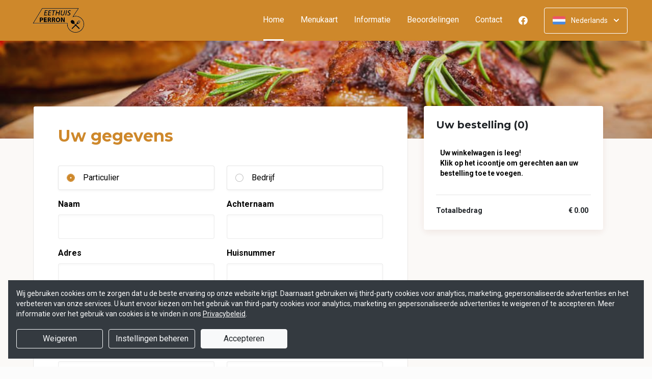

--- FILE ---
content_type: text/html; charset=UTF-8
request_url: https://www.derdeperron.nl/bestellen
body_size: 12998
content:
<!DOCTYPE html>
<html>
<head>
    <title>🍕 Derde Perron Zuidhorn | Officiële Website | Bestel Online!</title>
<meta http-equiv="X-UA-Compatible" content="IE=Edge,chrome=1" />
<meta charset="utf-8">
<meta name="description" content="Online pizza's, pasta's en meer bestellen bij Derde Perron Zuidhorn. Gemakkelijk online betalen, razendsnel thuisbezorgd. De lekkerste pizza's!" />
<meta name="robots" content="index, follow" />
<meta name="viewport" content="width=device-width, initial-scale=1.0, minimum-scale=1.0, maximum-scale=1.0, user-scalable=no">
<meta name="mobile-web-app-capable" content="yes">
<meta name="apple-mobile-web-app-capable" content="yes" />
<meta name="apple-mobile-web-app-status-bar-style" content="black" />
<meta name="apple-mobile-web-app-title" content="Derde Perron">
<meta name="format-detection" content="telephone=no" />
<meta name="application-name" content="Derde Perron" />
<meta name="author" content="www.sitedish.nl" />
<meta name="rating" content="general"/>
<meta name="apple-itunes-app" content="app-id=1078272697">
<meta name="geo.placename" content="Stationsweg 2 9801 BA Zuidhorn" />
<meta name="geo.position" content="53.248163;6.406382" />
<meta name="geo.region" content="NL-GR" />
<meta name="ICBM" content="53.248163,6.406382" />
<meta property="og:title" content="Derde Perron" />
<meta property="og:type" content="website" />
<meta property="og:url" content="https://www.derdeperron.nl" />
<meta property="og:site_name" content="Derde Perron" />
<meta property="og:image" content="https://www.derdeperron.nl/www.derdeperron.nl/img/logo.png" />
<meta property="og:description" content="Online pizza's, pasta's en meer bestellen bij Derde Perron Zuidhorn. Gemakkelijk online betalen, razendsnel thuisbezorgd. De lekkerste pizza's!" />
<meta property="fb:admins" content="" />
<meta name="twitter:card" content="summary" />
<!-- <meta name="twitter:site" content="@" /> -->
<meta name="twitter:creator" content="@sitedish" />
<meta name="twitter:title" content="Online bestellen bij Derde Perron Zuidhorn" />
<meta name="twitter:description" content="Online pizza's, pasta's en meer bestellen bij Derde Perron Zuidhorn. Gemakkelijk online betalen, razendsnel thuisbezorgd. De lekkerste pizza's!" />
<meta name="twitter:domain" content="www.derdeperron.nl" />
<meta name="twitter:image" content="https://www.derdeperron.nl/www.derdeperron.nl/img/logo.png" />


<link rel="apple-touch-icon-precomposed" href="//cdn.sitedish.nl/www.derdeperron.nl/img/iphone-icon.png" />
<link type="image/x-icon" href="//cdn.sitedish.nl/www.derdeperron.nl/img/favicon.ico" rel="shortcut icon" />
<link rel="apple-touch-icon-precomposed" href="//cdn.sitedish.nl/www.derdeperron.nl/img/iphone-icon.png" />
<link type="image/x-icon" href="//cdn.sitedish.nl/www.derdeperron.nl/img/favicon.ico" rel="shortcut icon" />
<link rel="canonical" href="//www.derdeperron.nl" />

<!--
<link rel="apple-touch-icon-precomposed" href="https://www.derdeperron.nl/www.derdeperron.nl/img/iphone-icon.png" />
<link type="image/x-icon" href="https://www.derdeperron.nl/www.derdeperron.nl/img/favicon.ico" rel="shortcut icon" />
<link rel="apple-touch-icon-precomposed" href="https://www.derdeperron.nl/www.derdeperron.nl/img/iphone-icon.png" />
<link type="image/x-icon" href="https://www.derdeperron.nl/www.derdeperron.nl/img/favicon.ico" rel="shortcut icon" /> -->
<link rel="sitemap" type="application/xml" title="Sitemap" href="/sitemap.xml">

<link rel="stylesheet" href="//cdn.sitedish.nl/nieuw_design/deps/bootstrap/4.0.0/bootstrap.min.css">
<link rel="stylesheet" href="//cdn.sitedish.nl/nieuw_design/deps/swiper/4.4.1/swiper.min.css"/>
<link rel="preconnect" href="https://fonts.gstatic.com">
<link href="https://fonts.googleapis.com/css2?family=Montserrat:wght@300;400;600;700;900&family=Roboto:wght@400;700&display=swap" rel="stylesheet">
    <script
        src="https://js.sentry-cdn.com/9557d43e2d1855c6ed1ed722cde50f80.min.js"
        crossorigin="anonymous"
        defer
    ></script>
<link rel="stylesheet" href="https://cdnjs.cloudflare.com/ajax/libs/font-awesome/5.15.3/css/all.min.css">
<link rel="stylesheet" href="//cdn.sitedish.nl/nieuw_design/css/main.css?v=8"/>
<link rel="stylesheet" href="//cdn.sitedish.nl/nieuw_design/css/design-a.css?v=6"/>
<link rel="stylesheet" href="//cdn.sitedish.nl/www.derdeperron.nl/css/variables.6b96fd17ad20478bcdf88c085341ae26.css"/>




<!-- Facebook Pixel (only when GTM is not handling it) -->
<script>
    const consentGranted = false;

    if (consentGranted) {
        loadKlaviyoScript();
    }

    function loadKlaviyoScript() {
        const klaviyoApiKey = "";

        if (klaviyoApiKey) {
            const script = document.createElement('script');
            script.type = 'text/javascript';
            script.async = true;
            script.src = "https://static.klaviyo.com/onsite/js/klaviyo.js?company_id=" + klaviyoApiKey;
            document.head.appendChild(script);

            script.onload = function () {
                addEventListenersToKlaviyoForms();
            };
        }
    }

    function addEventListenersToKlaviyoForms() {
        // Observe changes in the DOM
        const observer = new MutationObserver(function (mutations) {
            mutations.forEach(function (mutation) {
                mutation.addedNodes.forEach(function (node) {
                    // Check if the added node is a Klaviyo form
                    if (node.nodeType === 1 && node.matches('.klaviyo-form')) {
                        setupKlaviyoForm(node);

                        // After setting up the form, disconnect the observer if no more mutations are expected
                        observer.disconnect();
                    }
                });
            });
        });

        // Start observing the document body for added child elements (including subtree)
        observer.observe(document.body, {childList: true, subtree: true});

        // Disconnect the observer after 60 seconds as a fallback
        setTimeout(() => {
            observer.disconnect();
        }, 60000);
    }

    function setupKlaviyoForm(form) {
        const subscribeButton = form.querySelector('button[type="button"]');
        const emailInput = form.querySelector('input[name="email"]');

        if (subscribeButton) {
            subscribeButton.addEventListener('click', function () {
                handleFormAction(form);
            });
        }

        if (emailInput) {
            emailInput.addEventListener('keypress', function (e) {
                if (e.key === 'Enter') {
                    e.preventDefault();
                    handleFormAction(form);
                }
            });
        }
    }

    function handleFormAction(form) {
        const emailField = form.querySelector('input[name="email"]');
        const email = emailField ? emailField.value : '';

        identifyKlaviyoUser(email);
    }

    function identifyKlaviyoUser(email) {
        const _learnq = _learnq || [];
        _learnq.push(['identify', {
            '$email': email
        }]);
    }
</script>
    <script type="application/ld+json">{
    "@context": "https://schema.org",
    "@type": "Restaurant",
    "url": "https://www.derdeperron.nl",
    "image": "https://www.derdeperron.nl/www.derdeperron.nl/img/logo.png",
    "name": "Derde Perron",
    "telephone": "0594-507473",
    "address": {
        "@type": "PostalAddress",
        "streetAddress": "Stationsweg 2",
        "addressLocality": "Zuidhorn",
        "postalCode": "9801 BA",
        "addressCountry": "NL"
    },
    "geo": {
        "@type": "GeoCoordinates",
        "latitude": "53.248163",
        "longitude": "6.406382"
    },
    "aggregateRating": [],
    "openingHoursSpecification": [
        {
            "@type": "OpeningHoursSpecification",
            "dayOfWeek": [
                "Monday"
            ],
            "opens": "16:00",
            "closes": "22:00"
        },
        {
            "@type": "OpeningHoursSpecification",
            "dayOfWeek": [
                "Tuesday"
            ],
            "opens": "99:99",
            "closes": "99:99"
        },
        {
            "@type": "OpeningHoursSpecification",
            "dayOfWeek": [
                "Wednesday"
            ],
            "opens": "16:00",
            "closes": "21:00"
        },
        {
            "@type": "OpeningHoursSpecification",
            "dayOfWeek": [
                "Thursday"
            ],
            "opens": "16:00",
            "closes": "21:00"
        },
        {
            "@type": "OpeningHoursSpecification",
            "dayOfWeek": [
                "Friday"
            ],
            "opens": "16:00",
            "closes": "21:30"
        },
        {
            "@type": "OpeningHoursSpecification",
            "dayOfWeek": [
                "Saturday"
            ],
            "opens": "16:00",
            "closes": "21:30"
        },
        {
            "@type": "OpeningHoursSpecification",
            "dayOfWeek": [
                "Sunday"
            ],
            "opens": "16:00",
            "closes": "21:00"
        }
    ]
}</script>
</head>

<body >

<div class="container-fluid navigation ie-design-a">
    <div class="row">
        <div class="container">
            <div class="row justify-content-between align-items-center">
                <div class="col logo-menu">
                    <nav class="navbar navbar-expand-lg">
                        <a class="navbar-brand logo" href="/">
                            <img src="https://www.derdeperron.nl/www.derdeperron.nl/img/logo.png" alt="Logo" class="img-fluid">
                        </a>

                        <div class="navbar-toggler-container">
                            <button class="navbar-toggler navbar-toggler-right collapsed" type="button" data-toggle="collapse" data-target="#navbarNavAltMarkup">
                                <div>
                                    <span> </span>
                                    <span> </span>
                                    <span> </span>
                                </div>
                                <span class="text">Menu</span>
                                <span class="text">Close</span>
                            </button>
                        </div>

                        <div class="collapse navbar-collapse menu" id="navbarNavAltMarkup">

                            <a class="navbar-brand logo" href="/">
                                <img src="https://www.derdeperron.nl/www.derdeperron.nl/img/logo.png" alt="Logo" class="img-fluid">
                            </a>

                            <div class="navbar-nav">
                                <a class="nav-item nav-link active" href="/">Home <span class="sr-only">(huidige)</span></a>
                                <a class="nav-item nav-link" href="/#menu">Menukaart</a>
                                <a class="nav-item nav-link " href="/informatie">Informatie </a>
                                                                <a class="nav-item nav-link " href="/beoordelingen">Beoordelingen </a>
                                                                <a class="nav-item nav-link " href="/contact">Contact </a>
                                                                <a class="nav-item nav-link social" href="https://nl-nl.facebook.com/EethuisDerdePerron" target="_blank"><i class="fab fa-facebook"></i></a>                                                            </div>

                            <div class="col-auto actions">
                                <nav>
                                    <ul class="dropdown">
                                        <li>
                                            <button class="button small transparent with-border dropdown-toggle" id="action-menu" data-toggle="dropdown" aria-expanded="false">
                                                                                                    <img src="//cdn.sitedish.nl/nieuw_design/img/flags/nl.png" style="width: 25px;height: 25px;" alt="Nederlands" class="img-fluid"/>
                                                    <span>Nederlands</span>
                                                
                                                <svg width="10" height="6" viewBox="0 0 10 6" fill="none" xmlns="http://www.w3.org/2000/svg">
                                                    <path d="M5.7072 5.69299C5.31668 6.08351 4.68352 6.08351 4.29299 5.69299L0.300098 1.7001C-0.0865012 1.3135 -0.0865017 0.686697 0.300098 0.300098C0.686697 -0.0865017 1.3135 -0.0865016 1.7001 0.300098L5.0001 3.6001L8.3001 0.300097C8.6867 -0.0865025 9.3135 -0.0865017 9.7001 0.300098C10.0867 0.686697 10.0867 1.3135 9.7001 1.7001L5.7072 5.69299Z" fill="white"/>
                                                </svg>
                                            </button>
                                            <ul class="dropdown-menu" aria-labelledby="action-menu">
                                                                                                                                                    <li class="dropdown-item">
                                                        <a href="?lang=en_EN">
                                                            <img src="//cdn.sitedish.nl/nieuw_design/img/flags/en.png" style="width: 16px;height: 16px;" alt="English" class="img-fluid"/>
                                                            <span>English</span>
                                                        </a>
                                                    </li>
                                                                                                                                                    <li class="dropdown-item">
                                                        <a href="?lang=de_DE">
                                                            <img src="//cdn.sitedish.nl/nieuw_design/img/flags/de.png" style="width: 16px;height: 16px;" alt="Deutsch" class="img-fluid"/>
                                                            <span>Deutsch</span>
                                                        </a>
                                                    </li>
                                                                                                                                                    <li class="dropdown-item">
                                                        <a href="?lang=pt_PT">
                                                            <img src="//cdn.sitedish.nl/nieuw_design/img/flags/pt.png" style="width: 16px;height: 16px;" alt="Português" class="img-fluid"/>
                                                            <span>Português</span>
                                                        </a>
                                                    </li>
                                                                                            </ul>
                                        </li>
                                    </ul>
                                </nav>
                            </div>
                    </nav>
                </div>
            </div>
        </div>
    </div>
</div>
    <div class="container-fluid header small">
        <picture>
                        <img src="/algemeen/img/photos/spareribs1.jpg" alt="" onerror="this.onerror = null;this.parentNode.children[0].srcset = this.src;">
        </picture>
    </div>


<div class="container page content checkout-page no-footer">
    <div class="row">
        <div class="page-content with-border dark col-xl-8 col-lg-8 col-md-12 col-sm-12">
            <form id="order-form" class="form needs-validation" name="order-form" method="post" action="/bestellen" accept-charset="utf-8">
                <input type="hidden" name="mobiele-bestelling" value="0" />
                <input type="hidden" id="cartBestelling" name="bestelling" value="" />
                <input type="hidden" id="cartGratis" name="gratis" value="" />
                <input type="hidden" id="cartActieCode" name="actieCode" value="" />
                <input type="hidden" id="cartActieProduct" name="actieProduct" value="" />
                <input type="hidden" id="cartBestellingTotaal" name="bestellingTotaal" value="" />
                <input type="hidden" name="extra" value="" />

                <div class="form-body">
                    <div class="form-group form-group-header">
                        <header>
                            <h2>Uw gegevens</h2>
                        </header>
                    </div>

                    
                    
                    
                                        <div class="form-group row">
                        <div class="col-sm-6 col-12 mb-0">
                            <div class="custom-control custom-radio radio-card">
                                <input type="radio" class="custom-control-input" id="personal" name="typeofclient" value="personal" checked required>
                                <label class="custom-control-label" for="personal">Particulier</label>
                            </div>
                        </div>
                        <div class="col-sm-6 col-12 mb-0">
                            <div class="custom-control custom-radio radio-card">
                                <input type="radio" class="custom-control-input" id="business" name="typeofclient" value="business" required>
                                <label class="custom-control-label" for="business">Bedrijf</label>
                            </div>
                        </div>
                    </div>

                    <div id="company-name" class="form-group row d-none">
                        <div class="col-sm-6 col-12">
                            <label for="companyname">Bedrijfsnaam</label>
                            <input id="companyname" type="text" class="form-control" name="companyname" value="" autocomplete="organization"/>
                        </div>
                    </div>
                                            <div class="form-group row combined">
                            <div class="col-sm-6 col-12">
                                <label for="firstname">Naam</label>
                                <input id="firstname" type="text" class="form-control" name="firstname" value="" required="true" autocomplete="given-name"/>
                            </div>
                            <div class="col-sm-6 col-12">
                                <label for="lastname">Achternaam</label>
                                <input id="lastname" type="text" class="form-control" name="lastname" value="" required="true" autocomplete="family-name"/>
                            </div>
                        </div>
                    
                                        <div id="edit-address" class="tab">
                        <div class="form-group row combined">
                            <div class="col-sm-6 col-12">
                                <label for="street">Adres</label>
                                <input id="street" type="text" class="form-control" name="street" value="" required="true" autocomplete="address-line1"/>
                            </div>
                            <div class="col-sm-6 col-12">
                                <label for="streetnumber">Huisnummer</label>
                                <input id="streetnumber" type="text" class="form-control" name="streetnumber" value="" required="true" autocomplete="address-line2"/>
                            </div>
                        </div>
                    </div>

                    <div class="form-group row combined">
                                                    <div class="col-sm-3 col-6">
                                <label for="postalcode">Postcode</label>
                                <input id="postalcode" type="text" class="form-control" name="postalcode" value="" readonly="readonly" autocomplete="off"/>
                            </div>


                                                    <div class="col-sm-3 col-6">
                                <label for="postalcode-letters">&nbsp;</label>
                                <input id="postalcode-letters" type="text" pattern="[a-zA-Z]{2}" maxlength="2" class="form-control" name="postalcode_letters" value="" required="true" autocomplete="off"/>
                            </div>
                        
                        <div class="col-sm-6 col-12">
                            <label for="city">Woonplaats</label>
                            <input id="city" type="text" class="form-control" name="city" value="" required autocomplete="address-level2"/>
                        </div>
                    </div>
                    
                                            <div class="form-group row">
                            <div class="col-sm-6 col-12">
                                <label for="phone-alt">Telefoon</label>
                                <input id="phone-alt" type="tel" class="form-control" name="phone" value="" required autocomplete="tel"/>
                            </div>
                            <div class="col-sm-6 col-12 mb-0">
                                <label for="customer-email-alt">E-mail</label>
                                <input id="customer-email-alt" type="email" class="form-control" name="email" value="" required="true" autocomplete="email"/>
                            </div>
                        </div>
                                        <div class="form-group form-group-header flex">
                        <header>
                            <h2>Bestelgegevens</h2>
                        </header>
                    </div>

                    <div class="row">
                        <div class="col-12"><p>Geef hieronder je actiecode in en druk op 'Invoeren'. De actiecode wordt gecontroleerd en, indien correct, toegevoegd aan je bestelling.</p></div>
                    </div>
                                                    <div class="row">
                                <div class="col-md-5 col-12">
                                    <div class="form-group form-group-label" id="gratis">
                                        <label>Actiecode invullen</label>
                                    </div>
                                </div>
                                <div class="col-md col-12">
                                    <div class=" d-flex align-items-center">
                                        <input id="voucher" type="text" name="voucher" class="form-control voucher coupon-value mr-2" placeholder="Uw actiecode" autocomplete="off">
                                        <button class="button normal theme coupon-submit" type="button">Invoeren</button>
                                    </div>

                                </div>
                            </div>
                        
                        <div class="row">
                            <div class="col-md-5 col-12">
                            </div>
                            <div class="col-md col-12">

                                <p class="kc-ongeldig" style="color:#EC4D45; text-align:center; display:none;"></p>
                                <p class="kc-geldig" style="color:#EC8F52; text-align:center; display:none;"></p>

                                <div id="kortings-product" style="display:none;">
                                    <div class="form-group form-group-label">
                                        <label for="kortingsproduct">Uw keuze: </label>
                                    </div>
                                    <div class="select-container">
                                        <select class="form-control selectpicker" id="kortingsproduct" name="kortingsproduct">
                                        </select>
                                    </div>
                                </div>
                                <div id="kortings-multi-product" style="display:none;">
                                </div>
                            </div>
                        </div>
                                        
                    
                                        <div class="row">
                        <div class="col-md-5 col-12">
                                            <div class="form-group form-group-label">
                            <label for="requestedTime">Bezorgtijd</label>
                        </div>
                                            </div>
                        <div class="col-md col-12">
                            <div class="select-container">
                                <select name="requestedTime" id="requestedTime" class="form-control selectpicker">
                                    <option value="Zo snel mogelijk" >Zo snel mogelijk</option><option value="18:45">18:45</option>
<option value="19:00">19:00</option>
<option value="19:15">19:15</option>
<option value="19:30">19:30</option>
<option value="19:45">19:45</option>
<option value="20:00">20:00</option>
<option value="20:15">20:15</option>
<option value="20:30">20:30</option>
<option value="20:45">20:45</option>
<option value="21:00">21:00</option>
<option value="21:15">21:15</option>
<option value="21:30">21:30</option>
                                </select>
                            </div>
                        </div>
                    </div>
                    
                    
                    <div class="row">
                        <div class="col-md-5 col-12">
                            <div class="form-group form-group-label">
                                <label for="payment-method-select">Betaalwijze</label>
                            </div>
                        </div>
                        <div class="col-md col-12">
                            <div class="select-container payment-method-select">
                                <select id="payment-method-select" class="form-control selectpicker" name="paymentmethod" required autocomplete="off">
                                    <option value="" disabled selected>Selecteer...</option>
                                                                                                                        <option data-content="<span style='background-image:url(//cdn.sitedish.nl/nieuw_design/img/paymentmethod/cash.png)'></span> Contant" value="contant">Contant</option>
                                                                                                                            <option data-content="<span style='background-image:url(//cdn.sitedish.nl/nieuw_design/img/paymentmethod/ideal.png)'></span> iDEAL" value="iDeal">iDEAL</option>
                                                                                                                                                                    <option data-content="<span style='background-image:url(//cdn.sitedish.nl/nieuw_design/img/paymentmethod/creditcard.png)'></span> Creditcard" value="creditcard">Creditcard</option>
                                                                                                                                                                                            </select>
                            </div>
                        </div>
                    </div>

                    <div class="row kies-bank" style="display:none;">
                                                <div class="col-12">
                            <br>
                            <small>De servicekosten bedragen € 0,25. Je wordt doorgestuurd naar de beveiligde betaalomgeving van je bank om de betaling af te ronden.</small>
                        </div>
                                            </div>

                    <div class="row kies-betaal-met" style="display:none;">
                        <div class="col-md-5 col-12">
                            <div class="form-group form-group-label">
                                <label for="paywith">Ik betaal met</label>
                            </div>
                        </div>
                        <div class="col-md col-12">
                            <div class="select-container">
                                <select id="paywith" class="form-control selectpicker kies-betaal-met" name="paywith" >
                                    <option value="gepast">Gepast</option>
                                </select>
                            </div>
                        </div>
                    </div>

                    <div class="form-group form-group-label">
                        <label for="remark">Opmerking</label>
                    </div>

                    <div class="form-group">
                        <textarea id="remark" class="form-control" value="" rows="4" name="remark" autocomplete="off"></textarea>
                    </div>
                </div>

                <div class="form-footer">
                    <div class="form-group form-group-footer row align-items-center">
                        <div id="alcohol-warning" style="display:none;" class="col-12">
                            <small style="font-weight: bold;">Let op: u besteld één of meerdere producten die alcohol bevatten. U moet 18 jaar of ouder zijn om deze producten te mogen bestellen. Uw leeftijd wordt vastgesteld aan de hand van een geldig identificatiebewijs.</small><br><br>
                        </div>

                        <div class="col-12">
                            <p><small>Door het plaatsen van uw bestelling gaat u akkoord met onze <a href="/algemeen/AV.pdf" target="_blank">algemene voorwaarden</a>, ons <a href="/algemeen/privacybeleid.pdf" target="_blank">privacybeleid</a> en geeft u toestemming om uw gegevens te verwerken.</small></p>
                        </div>

                                                <div class="col order-info">
                            <div class="custom-control custom-checkbox mb-0">
                                <input type="checkbox" class="custom-control-input" id="newsletter" name="newsletter" value="on">
                                <label class="custom-control-label" for="newsletter">Ik wil op de hoogte blijven van <b>acties</b> en <b>aanbiedingen</b>.</label>
                            </div>
                        </div>
                        
                        <div class="col-auto">
                            <button type="submit" class="bestelling-submit button normal theme">Bestellen!</button>
                        </div>
                    </div>
                </div>

            </form>
        </div>

        <div id="winkelwagen" class="checkout col-xl-4 col-lg-4 col-md-12 col-sm-12">
            <div class="sticky-element ie-sticky">
                <div class="card checkout">
                    <nav>
                        <button id="activate-cart" class="button normal theme invert">Bekijk winkelwagen                                <span class="icon"><svg width="10" height="6" viewBox="0 0 10 6" fill="none" xmlns="http://www.w3.org/2000/svg">
                                    <path d="M4.29279 0.30701C4.68332 -0.0835142 5.31648 -0.0835142 5.70701 0.30701L9.6999 4.2999C10.0865 4.6865 10.0865 5.3133 9.6999 5.6999C9.3133 6.0865 8.6865 6.0865 8.2999 5.6999L4.9999 2.3999L1.6999 5.6999C1.3133 6.0865 0.686502 6.0865 0.299903 5.6999C-0.0866967 5.3133 -0.0866968 4.6865 0.299903 4.2999L4.29279 0.30701Z" fill="#81AF4E"></path>
                                </svg></span></button>
                    </nav>

                    <div class="slide-div">
                        <form class="form checkout">
                            <div class="form-group form-group-subheader">
                                <header>
                                    <h3>Uw bestelling</h3>
                                </header>
                            </div>
                           <table class="table order-view">
                                <tbody>
                                    <tr>
                                        <td class="description"><span>Uw winkelwagen is leeg! Klik op het icoontje om gerechten aan uw bestelling toe te voegen.</span></td>
                                    </tr>
                                </tbody>
                            </table>
                            <hr>
                            <table class="table payment-summary">
                                <tbody>
                                    <tr>
                                        <td class="description"><span><strong>Total</strong></span></td>
                                        <td class="price total"><span>€ 0.00</span></td>
                                    </tr>
                                </tbody>
                            </table>
                        </form>
                    </div>
                    <p id="cart-checkout-mode" class="text-center d-none"></p>
                </div>
            </div>
        </div>
    </div>
</div>




<div class="fixed-bottom p-3" id="cookieBanner" style="display: none;">
    <div class="toast bg-dark text-white w-100 mw-100" role="alert" data-autohide="false">
        <div class="toast-body p-3">
            <p>
                Wij gebruiken cookies om te zorgen dat u de beste ervaring op onze website krijgt. Daarnaast gebruiken wij third-party cookies voor analytics, marketing, gepersonaliseerde advertenties en het verbeteren van onze services. U kunt ervoor kiezen om het gebruik van third-party cookies voor analytics, marketing en gepersonaliseerde advertenties te weigeren of te accepteren. Meer informatie over het gebruik van cookies is te vinden in ons <a class="theme" style="text-decoration: underline; color: white;" href="/algemeen/privacybeleid.pdf">Privacybeleid</a>.
            </p>
            <div class="ml-auto">
                <button type="button" class="btn btn-outline-light mr-2 my-1" id="btnDeny" style="min-width: 170px; max-width: 100%; width: auto;">
                    Weigeren                </button>
                <button type="button" class="btn btn-outline-light mr-2 my-1" id="btnSettings" style="min-width: 170px; max-width: 100%; width: auto;">
                    Instellingen beheren                </button>
                <button type="button" class="btn btn-light my-1" id="btnAcceptAll" style="min-width: 170px; max-width: 100%; width: auto;">
                    Accepteren                </button>
            </div>
        </div>
    </div>
</div>

<div class="container-fluid copyright" id="footer">
    <div class="row">
        <div class="container">
            <div class="row">
                <div class="col-12">
                    <section>
                        <a href="https://www.sitedish.nl" title="Sitedish logo" class="logo">
                            <img src="//cdn.sitedish.nl/nieuw_design/img/sitedish_logo.png" alt="Logo" class="img-fluid"/>
                        </a>
                        <p>
                            <i class="fas fa-copyright"></i> <span>2008 - 2026 and realisation</span>
                        </p>
                    </section>
                </div>
            </div>
        </div>
    </div>
</div>

<!-- DEFINE POPUPS -->
<div id="order-meal" class="modal fade" tabindex="-1" role="dialog" aria-labelledby="myModalLabel" aria-hidden="true">
	<div class='modal-dialog modal-dialog-centered mx-auto'><div class='modal-content'><div class='modal-body'></div></div></div>
</div>
<div id="delivery-or-pickup" class="modal fade" tabindex="-1" role="dialog" aria-labelledby="myModalLabel" aria-hidden="true">
	<div class='modal-dialog modal-dialog-centered mx-auto'><div class='modal-content'><div class='modal-body'></div></div></div>
</div>
<div id="change-order-mode" class="modal fade" tabindex="-1" role="dialog" aria-labelledby="myModalLabel" aria-hidden="true">
	<div class='modal-dialog modal-dialog-centered mx-auto'><div class='modal-content'><div class='modal-body'></div></div></div>
</div>
<div id="only-delivery" class="modal fade" tabindex="-1" role="dialog" aria-labelledby="myModalLabel" aria-hidden="true">
	<div class='modal-dialog modal-dialog-centered mx-auto'><div class='modal-content'><div class='modal-body'></div></div></div>
</div>
<div id="only-pickup" class="modal fade" tabindex="-1" role="dialog" aria-labelledby="myModalLabel" aria-hidden="true">
    <div class='modal-dialog modal-dialog-centered mx-auto'><div class='modal-content'><div class='modal-body'></div></div></div>
</div>
<div id="upsell" class="modal fade" tabindex="-1" role="dialog" aria-labelledby="myModalLabel" aria-hidden="true">
	<div class='modal-dialog modal-dialog-centered mx-auto'><div class='modal-content'><div class='modal-body'></div></div></div>
</div>
<div id="change-order-date" class="modal fade" tabindex="-1" role="dialog" aria-labelledby="myModalLabel" aria-hidden="true">
	<div class='modal-dialog modal-dialog-centered mx-auto'><div class='modal-content'><div class='modal-body'></div></div></div>
</div>
<div id="cookie-settings" class="modal fade" tabindex="-1" role="dialog" aria-labelledby="myModalLabel" aria-hidden="true">
	<div class='modal-dialog modal-dialog-centered mx-auto'><div class='modal-content'><div class='modal-body'></div></div></div>
</div>
<!-- DEFINE POPUPS -->
<style>
    #order-meal {
        overflow-y: auto !important;
        overflow-x: hidden;
    }
</style>

<script src="//cdn.sitedish.nl/nieuw_design/deps/jquery/3.0.0/jquery.min.js"></script>
<script src="//cdn.sitedish.nl/nieuw_design/deps/popper/1.12.9/popper.min.js"></script>
<script src="//cdn.sitedish.nl/nieuw_design/deps/swiper/4.4.1/swiper.min.js"></script>
<script src="//cdn.sitedish.nl/nieuw_design/deps/bootstrap/4.0.0/bootstrap.min.js"></script>
<script src="//cdn.sitedish.nl/nieuw_design/js/jquery-matchheight-min.js"></script>
<script src="//cdn.sitedish.nl/nieuw_design/js/bootstrap-select.js"></script>
<script src="//cdn.sitedish.nl/nieuw_design/js/checkout.js?v=4"></script>
<script src="//cdn.sitedish.nl/nieuw_design/js/design-a.js?v=2"></script>
<script src="//cdn.sitedish.nl/nieuw_design/js/translation.js?v=3"></script>
<script src="//cdn.sitedish.nl/nieuw_design/js/cart.js?v=35"></script>
<script>
    $(document).ready(function(){
        var orderSubmitted = false;
        $('#order-form').submit(function(e){
            if(orderSubmitted){
               e.preventDefault();
            } else {
                orderSubmitted = true;
            }
        });

        var mobielbreed = $('body').width();

        if(mobielbreed <= 750){
            $('input[name=mobiele-bestelling]').val('2');
        } else if((mobielbreed > 750) && (mobielbreed < 990)){
            $('input[name=mobiele-bestelling]').val('1');
        } else{
            $('input[name=mobiele-bestelling]').val('0');
        }

        // init translation
        $.post('/cart/translation',
            function (settings) {
                if (settings !== undefined) {
                    // initialize shopping cart with obtained settings
                    translation.init(settings);
                } else {
                    // TODO SHOW SOME ERROR MESSAGE?
                }
            }, 'json');

        $("#add-coupon").on("hidden.bs.modal", function(){
            $('.coupon-value').val('');
            $('#kortingscode-form').trigger('reset');
            $('.kc-geldig').hide();
            $('.kc-ongeldig').hide();
            $('#kortings-product').hide();
            $('#kortings-multi-product').hide();
            $('body').removeClass('stop-scrolling');
        });

        $('body').on('click', '.coupon-submit', function (e) {
            e.preventDefault();
            $('body').addClass('stop-scrolling');

            var code = $('.coupon-value').val();
            var total = vreterijCart.bestellingTotaal();
            var takeaway = vreterijCart.afhalen;
            var email = $('input[name="email"]').val()

            $.post('/coupon/verify',
                    { 'actiecode': code,
                      'totaal': total,
                      'afhalen': takeaway,
                      'email': email
                    }, function( data ) {

                $('#kortings-product').hide();
                $('#kortings-multi-product').hide();

                if(data.success){
                    $('.kc-geldig').html(data.message);
                    $('.kc-ongeldig').hide();
                    $('.kc-geldig').show();

                    vreterijCart.toevoegenActieCode(code);

                    //handle actiecode korting or handle actiecode product
                    if(typeof data.type != undefined && (data.type == "1" || data.type == "2") && typeof data.value != undefined){
                        vreterijCart.toevoegenActieKorting(data);
                    } else if(typeof data.type != undefined && data.type == "3" && typeof data.products != undefined){
                        //allow user to choose one product and submit it cart --> onChange for select
                        //default push first choosable item
                        vreterijCart.verwijderActieProduct();

                        if(data.products.length >= 1){
                            vreterijCart.toevoegenActieProduct(data.products[0]);
                        }

                        //more then one product show options
                        if(data.products.length > 1){
                            var html = '';

                            for(var j=0;j<data.products.length;j++){
                                html += '<option value="'+data.products[j].id+'" data-id="'+data.products[j].id+'" data-name="'+data.products[j].naam+'" data-categorie="'+data.products[j].categorie+'" data-prijs="'+data.products[j].prijs+'" data-alcoholic="'+data.products[j].alcoholic+'" data-deposit="'+data.products[j].deposit+'" data-supfee="'+data.products[j].supFee+'">'+data.products[j].naam+'</option>';
                            }

                            //toon extra opties!
                            $('#kortingsproduct').html(html);
                            $("#kortingsproduct").selectpicker('refresh');
                            $('#kortingscode-form').hide();
                            $('#kortings-product').show();
                        }
                    } else if(typeof data.type != undefined && data.type == "5" && typeof data.products != undefined){
                        //allow user to choose one product and submit it cart --> onChange for select
                        //default push first choosable item
                        if( (data.products.length > 0) && (data.selectableProducts > 0) ){
                            var productshtml = '';

                            for(var j=0;j<data.products.length;j++){
                                productshtml += '<option value="'+data.products[j].id+'" data-id="'+data.products[j].id+'" data-name="'+data.products[j].naam+'" data-categorie="'+data.products[j].categorie+'" data-prijs="'+data.products[j].prijs+'" data-alcoholic="'+data.products[j].alcoholic+'" data-deposit="'+data.products[j].deposit+'" '+'" data-supfee="'+data.products[j].supFee+'" '+((j == 0)? 'selected' : '')+'>'+data.products[j].naam+'</option>';
                            }

                            var html='';

                            vreterijCart.verwijderActieProduct();

                            for(let i=0;i<data.selectableProducts;i++){
                                let choice = (i >= 1) ? (i+1)+'e ' : '';

                                html += `<div class="form-group form-group-label">
                                    <label>Uw ${choice} keuze: </label>
                                </div>
                                <div class="select-container">
                                    <select class="form-control selectpicker kortingsmultiproduct" id="kortingsproduct-${(i+1)}" name="kortingsproduct[]">${productshtml}
                                    </select>
                                </div>`;

                                vreterijCart.toevoegenActieProduct(data.products[0]);
                            }

                            $('#kortingscode-form').hide();
                            $('#kortings-multi-product').html(html);
                            $(".kortingsmultiproduct").selectpicker('refresh');
                            $('#kortings-multi-product').show();
                        }
                    } else if(typeof data.type != undefined) {
                        vreterijCart.toevoegenBezorgKorting(data);
                    }

                    $('.coupon-value').val('');
                    $('#kortingscode-form').trigger('reset');

                    vreterijCart.updateBestelling(); // save coupon in session

                  } else {
                    $('.kc-ongeldig').html(data.message);
                    $('.kc-geldig').hide();
                    $('.kc-ongeldig').show();
                }
            },'json');
        });

        // open warning modal for clearing delivery date
        $('body').on('click', '.clearPreorderDate', function (event) {
            event.preventDefault();

            var showDate = 'false';
            var takeaway = $(this).data('takeaway') !== undefined && $(this).data('takeaway') == true;

            $.ajax({
                type: "GET",
                url: "order/change-order-date/" + showDate + "/" + takeaway,
                success: function (data) {
                    $("#change-order-date .modal-body").html(data);
                    $("#change-order-date").modal("show");
                }
            });
        });

        $('body').on('click', '#preorder-date-form-submit-btn', function (e) {
            e.preventDefault();
            $('#preorder-date-form').submit();
        });

        // clear preorder date and load menu
        $('body').on('submit', '#preorder-date-form', function (e) {
            e.preventDefault();

            $.ajax({
                url: '/cart',
                type: 'DELETE'
            }).always(function () {
                window.location.href = "/";
            });
        });

        $('#kortingsproduct').change(function(e){
            e.preventDefault();
            var option = $('#kortingsproduct option:selected');

            if ((option.data('id') != undefined) && (option.data('id') != "")){
                var product = {
                        'id': option.data('id'),
                        'naam': option.data('name'),
                        'prijs': option.data('prijs'),
                        'deposit': option.data('deposit'),
                        'supFee': option.data('supfee'),
                        'alcoholic': option.data('alcoholic'),
                        'aantal': 1,
                        'categorie': option.data('categorie'),
                    };

                vreterijCart.verwijderActieProduct();
                vreterijCart.toevoegenActieProduct(product);

                if(product.prijs > 0){
                    $('.kc-geldig').html(translation.addedProductLabel.replace('{price}', parseFloat(product.prijs).toFixed(2)));
                } else {
                    $('.kc-geldig').html(translation.addedFreeProductLabel);
                }

                vreterijCart.updateBestelling(); // save discount product in session
            }else{
                vreterijCart.verwijderActieProduct();
            }
        });

        $('input[name="typeofclient"]').change(function(e){
            let type = $(this).val();

            switch(type) {
                case 'business':
                    $('#company-name').removeClass('d-none');
                    break;
                case 'personal':
                    $('#company-name').addClass('d-none');
                    break;
                default:
                    break;
            }
        });

        $('body').on('change','.kortingsmultiproduct',function(e){
            e.preventDefault();
            vreterijCart.verwijderActieProduct();
            var options = $(".kortingsmultiproduct option:selected");

            options.each(function(){
                if (($(this).data('id') != undefined) && ($(this).data('id') != "")){
                    var product = {
                            'id': $(this).data('id'),
                            'naam': $(this).data('name'),
                            'prijs': $(this).data('prijs'),
                            'deposit': $(this).data('deposit'),
                            'supFee': $(this).data('supfee'),
                            'alcoholic': $(this).data('alcoholic'),
                            'aantal': 1,
                            'categorie': $(this).data('categorie'),
                        };
                    vreterijCart.toevoegenActieProduct(product);
                }
            });

        });

        $.ajaxSetup({
            cache: false
        });

        var tablemode = false;
                var restaurantType = { 'mijnpc' : '' };
        var cartUrl = '/cart/delivery';
        
        var defaultCartSettings = {
                'cartElement':'#winkelwagen',
                'mobileCartElement':'#mobiele-winkelwagen',
                'mobileCartBarElement':'#balk-mobiel .open-vreterij-cart',
                'performAfterDraw': [designCheckOut.activateStickyCheckout],
                'showOnly':true,
                'tablemode':tablemode
        };

        $.post(cartUrl, restaurantType, function(data){
            //merge settings
            var settings = $.extend({}, defaultCartSettings, data);

            //initialise cart with settings
            vreterijCart.init(settings);

            // recalculate ideal costs when user lands back on page
            let paymentMethod = $('#payment-method-select').val();
            determinePaymentMethod(paymentMethod);

            //init optionsHTML based on cartTotal
                        let optionsHTML = determineCashOptions(vreterijCart.totaalBedragCart().toFixed(2));
                $('select.kies-betaal-met').html(optionsHTML);
                $("select.kies-betaal-met").selectpicker('refresh');
            
            loadCheckoutSettingsFromSession();

        }, 'json').fail(function(response) {
            //initialise cartg with default settings so it draws itself
            vreterijCart.init(defaultCartSettings);
        });


    });

    function loadCheckoutSettingsFromSession() {
        loadPaymentMethodFromSession();
        loadRequestedTimeFromSession();
        loadFreeGiftFromSession();
        loadTipFromSession();
    }

    function loadPaymentMethodFromSession() {
        if (vreterijCart.paymentMethod !== undefined && vreterijCart.paymentMethod !== '') {
            $("#payment-method-select").val(vreterijCart.paymentMethod).change();
        }
    }

    function loadRequestedTimeFromSession() {
        if (vreterijCart.requestedTime !== undefined && vreterijCart.requestedTime !== '') {
            let isRequestedTimeAvailable = $("#requestedTime option[value='" + vreterijCart.requestedTime + "']").length > 0;
            if (isRequestedTimeAvailable) {
                $("#requestedTime").val(vreterijCart.requestedTime).change();
            }
        }
    }

    function loadTipFromSession() {
        if (vreterijCart.fooi !== undefined && vreterijCart.fooi !== '') {
            $("#tipping-select").val(vreterijCart.fooi).change();
        }
    }

    function loadFreeGiftFromSession() {
        if (vreterijCart.freeGift !== undefined && vreterijCart.freeGift !== '') {
            $("#cadeau").val(vreterijCart.freeGift).change();
        }
    }
</script>
<script>
    var showCashOptions = true;

//bepaal contant optie
function determineCashOptions(cartTotal){
    if(!showCashOptions){
        return;
    }

    var options = {};

    //get rounded version of cartTotal
    firstOption = Math.round( cartTotal * 10 ) / 10;

    //add 0.10 if it was rounded down
    if(firstOption <= cartTotal){
        firstOption += 0.10;
    }

    var decimalFirst = parseFloat((firstOption%1).toFixed(2));

    options[firstOption.toFixed(2)] = firstOption.toFixed(2);

    var thirdOption = Math.floor(firstOption);

    if(decimalFirst != 0.0){
        //add second decimal option carttotal + 0.20
        var secondOption = firstOption + 0.10;
        thirdOption = Math.floor(secondOption);
        options[secondOption.toFixed(2)] = secondOption.toFixed(2);
    }

    if(decimalFirst < 0.4){
        var fiftycentOption = Math.floor(firstOption) + 0.50;
        options[fiftycentOption.toFixed(2)] = fiftycentOption.toFixed(2);
    }

    //third option is one euro higher than cart amount
    thirdOption += 1.0;
    options[thirdOption.toFixed(2)] = thirdOption.toFixed(2);

    var fourthOption = thirdOption;

    if((thirdOption%10)!=0){
        fourthOption += 1.0;
        options[fourthOption.toFixed(2)] = fourthOption.toFixed(2);
    }

    //bills to use when generating combinations of bills to make total
    var allowedAmounts = [10,20,50];

    for(var i=0;i<allowedAmounts.length;i++){
        options[((Math.ceil(cartTotal/allowedAmounts[i]) * allowedAmounts[i]).toFixed(2))] = ((Math.ceil(cartTotal/allowedAmounts[i]) * allowedAmounts[i]).toFixed(2));

        if(i > 0){
            var top = Math.floor(cartTotal/allowedAmounts[i])*allowedAmounts[i];

            var rest = cartTotal - Math.floor(cartTotal/allowedAmounts[i])*allowedAmounts[i];
            if (rest > 0){
                for(var j=i-1;j>=0;j--){
                    var bottom = Math.ceil(rest/allowedAmounts[j])*allowedAmounts[j];
                    options[(top+bottom).toFixed(2)] = (top+bottom).toFixed(2);
                }
            }
        }
    }

    var optionsHTML = `<option value="gepast">${translation.exact}</gepast>`;
    var sortedValues = Object.keys(options).sort(function (a, b) { return a-b; })

    for(var i=0;i<sortedValues.length;i++){
        optionsHTML += '<option value="'+sortedValues[i]+'">&euro; '+sortedValues[i]+'</option>';
    }

    return optionsHTML;
}

$('#tipping-select').change(function () {
    vreterijCart.toevoegenFooi($(this).val());

    if (showCashOptions) {
        let optionsHTML = determineCashOptions(vreterijCart.totaalBedragCart().toFixed(2));
        $('select.kies-betaal-met').html(optionsHTML);
        $("select.kies-betaal-met").selectpicker('refresh');
        //$('.kies-betaal-met').show();
    }

    vreterijCart.updateBestelling();
});

$('#cadeau').change(function () {
    let freeGift = $(this).val();

    vreterijCart.updateFreeGift(freeGift);
    vreterijCart.updateBestelling();
});

$('#requestedTime').change(function () {
    let requestedTime = $(this).val();

    vreterijCart.updateRequestedTime(requestedTime);
    vreterijCart.updateBestelling();
});

$('#payment-method-select').change(function () {
    let paymentmethod = $(this).val();

    vreterijCart.updatePaymentMethod(paymentmethod);
});

function determinePaymentMethod(paymentMethod) {
    $('.select-container.payment-method-select').removeClass('has-error');

    switch (paymentMethod) {
        case 'creditcard':
            vreterijCart.updateCreditcard(true);
            vreterijCart.updateBestelling();

            $('.kies-bank').hide();
            $('.kies-betaal-met').hide();
            $(".bestelling-submit").text('Start Creditcard');
            break;
        case 'iDeal':
            vreterijCart.updateIdeal(true);
            vreterijCart.updateBestelling();
            $('.kies-bank').show();
            $('.kies-betaal-met').hide();
            // $('.kies-bank').css("background-color", "#90dca2");
            // $('.kies-bank').animate({backgroundColor: '#ffffff'}, 1000);
            $(".bestelling-submit").text('Start iDEAL');
            break;
        case 'contant':
            vreterijCart.updateIdeal(false);
            vreterijCart.updateBestelling();
            $('.kies-bank').hide();

            if (showCashOptions) {
                let optionsHTML = determineCashOptions(vreterijCart.totaalBedragCart().toFixed(2));
                $('select.kies-betaal-met').html(optionsHTML);
                $("select.kies-betaal-met").selectpicker('refresh');
                $('.kies-betaal-met').show();
                // $('.betaal-met').css("background-color", "#90dca2");
                // $('.betaal-met').animate({backgroundColor: '#ffffff'}, 1000);
            }
            $(".bestelling-submit").text(translation.orderButtonLabel);
            break;
        case 'pinnen':
            vreterijCart.updateIdeal(false);
            vreterijCart.updateBestelling();
            $('.kies-bank').hide();
            $('.kies-betaal-met').hide();
            $(".bestelling-submit").text(translation.orderButtonLabel);
            break;
        case 'rekening':
            vreterijCart.updateIdeal(false);
            vreterijCart.updateBestelling();
            $('.kies-bank').hide();
            $('.kies-betaal-met').hide();
            $(".bestelling-submit").text(translation.orderButtonLabel);
            break;
        default:
            vreterijCart.updateIdeal(false);
            vreterijCart.updateBestelling();
            $('.kies-bank').hide();
            $('.kies-betaal-met').hide();
            $(".bestelling-submit").text('Bestellen!');
            $('.select-container.payment-method-select').addClass('has-error');
            break;
    }
}

$('#tipping-select').change(function(){
    vreterijCart.toevoegenFooi($(this).val());

    if(showCashOptions){
        let optionsHTML = determineCashOptions(vreterijCart.totaalBedragCart().toFixed(2));
        $('select.kies-betaal-met').html(optionsHTML);
        $("select.kies-betaal-met").selectpicker('refresh');
        //$('.kies-betaal-met').show();
    }
});

$('#payment-method-select').change(function(){
    let paymentMethod = $(this).val();

    determinePaymentMethod(paymentMethod);
});

/**
 * Handles selecting a free product
 *
 * @property {string} freeProductId - The value of the selected option, representing the ID of a free product.
 * @property {Object} data - The data received from the AJAX request.
 * @property {boolean} data.success - Whether the request was successful.
 * @property {Object} data.product - The product data, if any was found.
 */
$('#cadeau').change(function () {
    let freeProductId = $(this).find('option:selected').val();

    // reset and add new free product
    if (freeProductId) {
        $.ajax({
            type: "GET",
            url: "order/freeProduct/" + freeProductId,
            success: function (data) {
                if (data.success && typeof data.product !== 'undefined') {
                    vreterijCart.addFreeProduct(data.product);
                    vreterijCart.updateBestelling(); // update cart
                    vreterijCart.toonBestelling(); // draw cart
                }
            }
        });
    }
});

</script>


<script>
    $(document).ready(() => {
        const consentManager = {
            setTrackingConsentCookie: (cookieSettings) => {
                $.ajax({
                    url: "/cookie/setTrackingConsentCookie",
                    type: "POST",
                    data: cookieSettings,
                    success: (cookies) => {
                        if (cookies.necessary) {
                            consentManager.setConsentForTracking(cookies);
                        }

                        $('#cookieBanner').hide();
                        $(".modal").modal("hide");
                    }
                });
            },

            checkTrackingConsentCookie: () => {
                $.get('/cookie/checkTrackingConsent').done(response => {
                    if (response === 'false') {
                        $('#cookieBanner').show();
                    }
                });
            },

            setConsentForTrackingCookie: (cookies, cookieName) => {
                return cookies[cookieName] ? 'granted' : 'denied';
            },

            setConsentForTracking: (cookies) => {
                const consentUpdates = {
                    'functionality_storage': consentManager.setConsentForTrackingCookie(cookies, 'necessary'),
                    'analytics_storage': consentManager.setConsentForTrackingCookie(cookies, 'analytics'),
                    'ad_storage': consentManager.setConsentForTrackingCookie(cookies, 'marketing'),
                    'ad_personalization': consentManager.setConsentForTrackingCookie(cookies, 'ad_personalization')
                };

                if (typeof gtag !== 'undefined') {
                    gtag('consent', 'update', consentUpdates);
                }

                if (cookies.analytics && typeof fbq !== 'undefined') {
                    fbq('consent', 'grant');
                }

                if (cookies.analytics && cookies.marketing) {
                    loadKlaviyoScript();
                }
            }
        };

        consentManager.checkTrackingConsentCookie();

        $('body').on('click', '#btnAcceptAll, #btnDeny', event => {
            event.preventDefault();
            const isAcceptAll = event.currentTarget.id === 'btnAcceptAll';

            consentManager.setTrackingConsentCookie({
                necessary: true,
                analytics: isAcceptAll,
                marketing: isAcceptAll,
                ad_personalization: isAcceptAll
            });
        });

        $('body').on('click', '#btnAccept', event => {
            event.preventDefault();
            consentManager.setTrackingConsentCookie({
                necessary: $('#necessary').prop('checked'),
                analytics: $('#analytics').prop('checked'),
                marketing: $('#marketing').prop('checked'),
                ad_personalization: $('#ad_personalization').prop('checked')
            });
        });

        $('body').on('click', '#btnSettings', event => {
            event.preventDefault();
            $.ajax({
                type: "GET",
                url: "/cookie/showModalSettings",
                success: (data) => {
                    $("#cookie-settings .modal-body").html(data);
                    $("#cookie-settings").modal("show");
                    designCheckOut.activateSpinner();
                    $('select.selectpicker').selectpicker();
                }
            });
        });
    });
</script>

</body>

</html>
